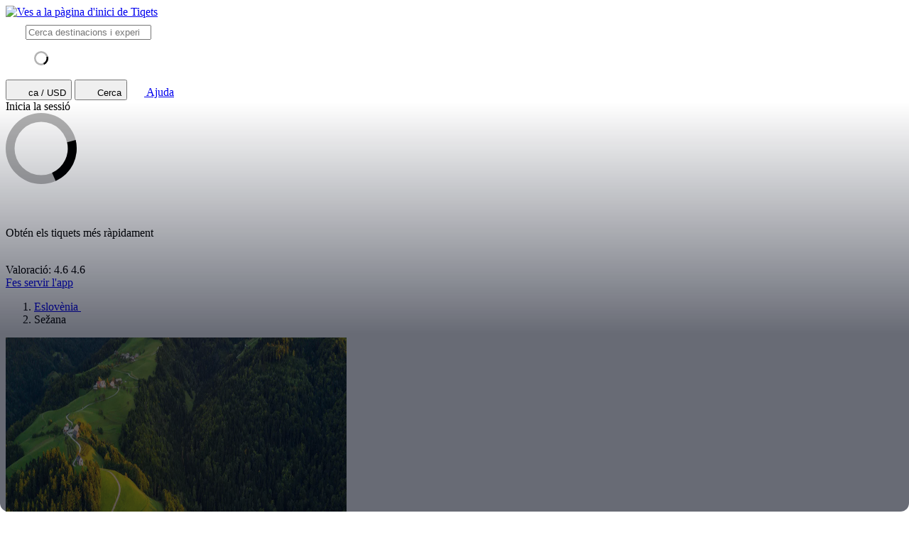

--- FILE ---
content_type: text/html; charset=utf-8
request_url: https://www.tiqets.com/ca/atraccions-sezana-c119195/
body_size: 12521
content:

<!doctype html>
<html class="no-js use-sitebrand-theme scroll-smooth" lang="ca" data-currency="USD" data-pagetype="city" >
<head>
                  <link rel="preconnect" href="https://cdn-cookieyes.com" crossorigin>
    <link rel="preconnect" href="https://directory.cookieyes.com" crossorigin>
    <link rel="preconnect" href="https://log.cookieyes.com" crossorigin>
    <link rel="preload" href="https://cdn-cookieyes.com/client_data/f80f2e14a901322599758bc3/script.js" as="script">

    <!-- Start cookieyes banner -->
    <script id="cookieyes" type="text/javascript" src="https://cdn-cookieyes.com/client_data/f80f2e14a901322599758bc3/script.js"></script>
    <!-- End cookieyes banner -->


                <link rel="preconnect" href="https://aws-tiqets-cdn.imgix.net" crossorigin />
        <link rel="preconnect" href="//cdn.tiqets.com" crossorigin />
    <link rel="preload" href="/abacus/exps.js" as="script" />
        <link rel="preload" href="//cdn.tiqets.com/static/assets/webpack/css_b2c_fonts.12a4105e0c.css" as="style">


        <script type="text/javascript">document.documentElement.classList.replace("no-js", "js");</script>

    <meta charset="utf-8">
    <meta http-equiv="x-ua-compatible" content="ie=edge">
<meta name="viewport" content="width=device-width, initial-scale=1, shrink-to-fit=no">

        <script>
      window.dataLayer = window.dataLayer || [];
      function gtag(){ dataLayer.push(arguments); }

      gtag('consent', 'default', {
        ad_personalization: 'denied',
        ad_storage: 'denied',
        ad_user_data: 'denied',
        analytics_storage: 'denied'
      });
    </script>

    <!-- Google Tag Manager -->
    <script>(function(w,d,s,l,i){w[l]=w[l]||[];w[l].push({'gtm.start':
    new Date().getTime(),event:'gtm.js'});var f=d.getElementsByTagName(s)[0],
    j=d.createElement(s),dl=l!='dataLayer'?'&l='+l:'';j.async=true;j.src=
    '//www.googletagmanager.com/gtm.js?id='+i+dl;f.parentNode.insertBefore(j,f);
    })(window,document,'script','dataLayer','GTM-NJBNDN');</script>
    <!-- End Google Tag Manager -->

<script>dataLayer.push({ pageType: 'city', country: {id: '50201' } });</script>
    <meta name="google-site-verification" content="7hwoxanxtjn5TDUFFySSo65JLV26fBgeLhEil7n4WQ4">
    <meta name="msvalidate.01" content="9AC081D85BF976A15AFCB5BE8BEE7972">

    <link rel="icon" type="image/png" sizes="16x16" href="https://cdn.tiqets.com/static/assets/favicons/favicon-16x16.png">
    <link rel="icon" type="image/png" sizes="32x32" href="https://cdn.tiqets.com/static/assets/favicons/favicon-32x32.png">
    <link rel="icon" type="image/png" sizes="96x96" href="https://cdn.tiqets.com/static/assets/favicons/favicon-96x96.png">
    <link rel="apple-touch-icon" href="https://cdn.tiqets.com/static/assets/favicons/apple-touch-icon.png" />
    <link rel="apple-touch-icon" sizes="57x57" href="https://cdn.tiqets.com/static/assets/favicons/apple-touch-icon-57x57.png" />
    <link rel="apple-touch-icon" sizes="72x72" href="https://cdn.tiqets.com/static/assets/favicons/apple-touch-icon-72x72.png" />
    <link rel="apple-touch-icon" sizes="76x76" href="https://cdn.tiqets.com/static/assets/favicons/apple-touch-icon-76x76.png" />
    <link rel="apple-touch-icon" sizes="114x114" href="https://cdn.tiqets.com/static/assets/favicons/apple-touch-icon-114x114.png" />
    <link rel="apple-touch-icon" sizes="120x120" href="https://cdn.tiqets.com/static/assets/favicons/apple-touch-icon-120x120.png" />
    <link rel="apple-touch-icon" sizes="144x144" href="https://cdn.tiqets.com/static/assets/favicons/apple-touch-icon-144x144.png" />
    <link rel="apple-touch-icon" sizes="152x152" href="https://cdn.tiqets.com/static/assets/favicons/apple-touch-icon-152x152.png" />
    <link rel="apple-touch-icon" sizes="180x180" href="https://cdn.tiqets.com/static/assets/favicons/apple-touch-icon-180x180.png" />

    <meta name="theme-color" content="#47c4c6">
    <meta name="msapplication-navbutton-color" content="#47c4c6">
    <meta name="apple-mobile-web-app-status-bar-style" content="#47c4c6">

    <title>Les millors activitats a Sežana | Experiències, atraccions i molt més</title>
    <meta name="robots" content="max-image-preview:large">
    <meta name="description" content="Descobreix els punts d&#39;interès local i els racons més únics: reserva els teus tiquets en línia per gaudir de les millors activitats a Sežana amb Tiqets.">

        <script type="text/javascript" src="//cdn.tiqets.com/static/assets/webpack/js_discovery_runtime.2e7fc5814b.js" crossorigin="anonymous" data-cookieconsent="ignore" defer></script>

        <script type="text/javascript" src="//cdn.tiqets.com/static/assets/webpack/js_discovery_vendor_chunks.0aa60ad8a4.js" crossorigin="anonymous" data-cookieconsent="ignore" defer></script>


      <script type="text/javascript" src="//cdn.tiqets.com/static/assets/webpack/js_discovery_city.c2db054e66.js" crossorigin="anonymous" data-cookieconsent="ignore" defer></script>

              <link rel="stylesheet" href="//cdn.tiqets.com/static/assets/webpack/css_b2c_fonts.12a4105e0c.css" media="print" onload="this.media='all'">



            <link rel="stylesheet" href="//cdn.tiqets.com/static/assets/webpack/css_b2c_commons.7c8660c0a3.css" />

        <style>@view-transition { navigation: auto }</style>

          <link rel="stylesheet" href="//cdn.tiqets.com/static/assets/webpack/css_discovery_city.d4ebd48b58.css" />

    
          <link rel="canonical" href="https://www.tiqets.com/ca/atraccions-sezana-c119195/" />
    <link rel="alternate" href="https://www.tiqets.com/en/sezana-attractions-c119195/" hreflang="en" title="English">
<link rel="alternate" href="https://www.tiqets.com/de/sezana-sehenswuerdigkeiten-c119195/" hreflang="de" title="Deutsch">
<link rel="alternate" href="https://www.tiqets.com/es/atracciones-sezana-c119195/" hreflang="es" title="Español">
<link rel="alternate" href="https://www.tiqets.com/fr/activites-attractions-sezana-c119195/" hreflang="fr" title="Français">
<link rel="alternate" href="https://www.tiqets.com/it/attrazioni-sesana-c119195/" hreflang="it" title="Italiano">
<link rel="alternate" href="https://www.tiqets.com/nl/sezana-bezienswaardigheden-attracties-c119195/" hreflang="nl" title="Nederlands">
<link rel="alternate" href="https://www.tiqets.com/pt/atracoes-sezana-c119195/" hreflang="pt" title="Português">
<link rel="alternate" href="https://www.tiqets.com/zh/sezana-attractions-c119195/" hreflang="zh" title="中文">
<link rel="alternate" href="https://www.tiqets.com/ja/sezana-attractions-c119195/" hreflang="ja" title="日本語">
<link rel="alternate" href="https://www.tiqets.com/ru/sezana-attractions-c119195/" hreflang="ru" title="Русский">
<link rel="alternate" href="https://www.tiqets.com/pl/sezana-atrakcje-c119195/" hreflang="pl" title="Polski">
<link rel="alternate" href="https://www.tiqets.com/el/sezana-attractions-c119195/" hreflang="el" title="Ελληνικά">
<link rel="alternate" href="https://www.tiqets.com/ko/sezana-attractions-c119195/" hreflang="ko" title="한국어">
<link rel="alternate" href="https://www.tiqets.com/ca/atraccions-sezana-c119195/" hreflang="ca" title="Català">
<link rel="alternate" href="https://www.tiqets.com/da/aktiviteter-i-sezana-c119195/" hreflang="da" title="Dansk">
<link rel="alternate" href="https://www.tiqets.com/cs/co-podniknout-ve-meste-sezana-c119195/" hreflang="cs" title="Čeština">
<link rel="alternate" href="https://www.tiqets.com/sv/saker-att-gora-i-sezana-c119195/" hreflang="sv" title="Svenska">

    <link class="link-selectable-language" href="https://www.tiqets.com/en/sezana-attractions-c119195/" hreflang="en" title="English">
<link class="link-selectable-language" href="https://www.tiqets.com/ca/atraccions-sezana-c119195/" hreflang="ca" title="Català">
<link class="link-selectable-language" href="https://www.tiqets.com/cs/co-podniknout-ve-meste-sezana-c119195/" hreflang="cs" title="Čeština">
<link class="link-selectable-language" href="https://www.tiqets.com/da/aktiviteter-i-sezana-c119195/" hreflang="da" title="Dansk">
<link class="link-selectable-language" href="https://www.tiqets.com/de/sezana-sehenswuerdigkeiten-c119195/" hreflang="de" title="Deutsch">
<link class="link-selectable-language" href="https://www.tiqets.com/el/sezana-attractions-c119195/" hreflang="el" title="Ελληνικά">
<link class="link-selectable-language" href="https://www.tiqets.com/es/atracciones-sezana-c119195/" hreflang="es" title="Español">
<link class="link-selectable-language" href="https://www.tiqets.com/fr/activites-attractions-sezana-c119195/" hreflang="fr" title="Français">
<link class="link-selectable-language" href="https://www.tiqets.com/ko/sezana-attractions-c119195/" hreflang="ko" title="한국어">
<link class="link-selectable-language" href="https://www.tiqets.com/it/attrazioni-sesana-c119195/" hreflang="it" title="Italiano">
<link class="link-selectable-language" href="https://www.tiqets.com/nl/sezana-bezienswaardigheden-attracties-c119195/" hreflang="nl" title="Nederlands">
<link class="link-selectable-language" href="https://www.tiqets.com/ja/sezana-attractions-c119195/" hreflang="ja" title="日本語">
<link class="link-selectable-language" href="https://www.tiqets.com/pt/atracoes-sezana-c119195/" hreflang="pt" title="Português">
<link class="link-selectable-language" href="https://www.tiqets.com/pl/sezana-atrakcje-c119195/" hreflang="pl" title="Polski">
<link class="link-selectable-language" href="https://www.tiqets.com/ru/sezana-attractions-c119195/" hreflang="ru" title="Русский">
<link class="link-selectable-language" href="https://www.tiqets.com/sv/saker-att-gora-i-sezana-c119195/" hreflang="sv" title="Svenska">
<link class="link-selectable-language" href="https://www.tiqets.com/zh/sezana-attractions-c119195/" hreflang="zh" title="中文">

    <link rel="search" type="application/opensearchdescription+xml" title="Tiqets" href="/opensearch.xml">
      <meta itemprop="name" content="Les millors activitats a Sežana | Experiències, atraccions i molt més">
    <meta itemprop="description" content="Descobreix els punts d&#39;interès local i els racons més únics: reserva els teus tiquets en línia per gaudir de les millors activitats a Sežana amb Tiqets.">

    <meta property="og:url" content="https://www.tiqets.com/ca/atraccions-sezana-c119195/">
    <meta property="og:type" content="website">
    <meta property="og:title" content="Les millors activitats a Sežana | Experiències, atraccions i molt més">
    <meta property="og:description" content="Descobreix els punts d&#39;interès local i els racons més únics: reserva els teus tiquets en línia per gaudir de les millors activitats a Sežana amb Tiqets.">

    <meta name="twitter:title" content="Les millors activitats a Sežana | Experiències, atraccions i molt més">
    <meta name="twitter:description" content="Descobreix els punts d&#39;interès local i els racons més únics: reserva els teus tiquets en línia per gaudir de les millors activitats a Sežana amb Tiqets.">

   <script type="application/ld+json">{"@context": "https://schema.org", "@graph": [{"@context": "https://schema.org", "@type": "TouristDestination", "event": [], "name": "Se\u017eana", "url": "https://www.tiqets.com/ca/atraccions-sezana-c119195/"}, {"@context": "https://schema.org", "@type": "ItemList", "itemListElement": [{"@context": "https://schema.org", "@type": "ListItem", "item": {"@context": "https://schema.org", "@type": "Product", "aggregateRating": {"@context": "https://schema.org", "@type": "AggregateRating", "ratingValue": "4.4", "reviewCount": 40}, "description": "Visita la llar dels sementals m\u00e9s elegants del m\u00f3n!", "image": "https://aws-tiqets-cdn.imgix.net/images/content/45096f982a6e4055a9abec9a69b4ba5d.jpg?auto=format%2Ccompress\u0026fit=crop\u0026q=70", "name": "Lipica Lipizzan Stud Farm", "offers": {"@context": "https://schema.org", "@type": "Offer", "availability": "https://schema.org/InStock", "price": "18.97", "priceCurrency": "USD"}, "url": "https://www.tiqets.com/ca/atraccions-sezana-c119195/tiquets-per-a-lipica-lipizzan-stud-farm-p976439/"}, "position": 1}, {"@context": "https://schema.org", "@type": "ListItem", "item": {"@context": "https://schema.org", "@type": "Product", "aggregateRating": {"@context": "https://schema.org", "@type": "AggregateRating", "ratingValue": "5.0", "reviewCount": 3}, "description": "Mira com els cavalls m\u00e9s elegants del m\u00f3n fan el seu propi espectacle", "image": "https://aws-tiqets-cdn.imgix.net/images/content/6a3b9921ae724ec8aef84c038204fc90.jpg?auto=format%2Ccompress\u0026fit=crop\u0026q=70", "name": "Espectacle Lipica Stud Farm \u0026 A Tale of Lipica", "offers": {"@context": "https://schema.org", "@type": "Offer", "availability": "https://schema.org/InStock", "price": "27.28", "priceCurrency": "USD"}, "url": "https://www.tiqets.com/ca/atraccions-sezana-c119195/tiquets-per-a-lipica-stud-farm-a-tale-of-lipica-show-p976440/"}, "position": 2}], "itemListOrder": "https://schema.org/ItemListOrderAscending", "name": "Totes les experi\u00e8ncies a Se\u017eana", "numberOfItems": 2}]}</script>
      <script type="application/ld+json">
    {
        "@context": "https://schema.org",
        "@type": "Organization",
        "url": "https://www.tiqets.com",
        "logo": "https://cdn.tiqets.com/static/assets/img/logo/logo-800px.png",
        "name": "Tiqets"
    }
    </script>

    <script>
      window.BUILD_VERSION =  "v260126-1304.1";
      window.BOOTSTRAP_DATA = {"settings": {"sales_channel": null, "signed_preview": null}, "sitebrand": {"background_color": null, "distributor_id": 1, "has_sitebrand_branding": false, "id": 9, "logo_url": null, "name": "Tiqets", "shortname": "Tiqets", "show_coupon_field": false, "text_color_scheme": "light", "url": null}};
        window.PAGE_METADATA = {"entity_id": 119195, "entity_type": "city", "lists": {"content_sections": {"items": []}, "nearby_experiences": {"items": []}, "poi_destinations": {"items": []}, "top_venues": {"items": []}}}
    </script>
        <script>
      window.config_keys = {
        'CURRENCY_CODE': "USD",
        'FACEBOOK_APP_ID': 1870022069881950,
        'GOOGLE_CLIENT_ID': "429862003878-vgl9nef0mb5u0oncdomke5q4qnkpadie.apps.googleusercontent.com"
      };
  </script>
    <script>
      window.FEATURE_FLAGS = {
          TIME_FORMATTING: false
      };
    </script>
    <script>
      window.TRANSLATIONS = {};
      window.TRANSLATIONS['SIGNING_AGREE_TERM_CONDITION'] = "Si continues, acceptes els nostres \u003ca href=\"/ca/termes-i-condicions/\" target=\"_blank\"\u003eTermes i condicions\u003c/a\u003e i la nostra \u003ca href=\"/ca/politica-de-privadesa/\" target=\"_blank\"\u003ePol\u00edtica de privadesa\u003c/a\u003e.";
    </script>
    

    

    
      <!-- user_account_badge_app -->
      <script>
            window.TRANSLATIONS["Sign in with email"] = "Inicia la sessi\u00f3 amb el correu electr\u00f2nic";
            window.TRANSLATIONS["Sign in to Tiqets"] = "Inicia la sessi\u00f3 a Tiqets";
            window.TRANSLATIONS["Tiqets doesn't make you remember a password. Enter your email address and we'll send you a verification link. If you have already purchased tickets, please use the same email address."] = "Amb Tiqets no cal que recordis una contrasenya. Introdueix l\u0027adre\u00e7a de correu electr\u00f2nic i t\u0027enviarem un enlla\u00e7 de verificaci\u00f3. Si ja has comprat tiquets anteriorment, fes servir la mateixa adre\u00e7a de correu electr\u00f2nic.";
            window.TRANSLATIONS["Check your email"] = "Consulta el correu electr\u00f2nic";
            window.TRANSLATIONS["We've sent a verification link to <strong>{email_address}</strong>"] = "Hem enviat un enlla\u00e7 de verificaci\u00f3 a \u003cstrong\u003e{email_address}\u003c/strong\u003e";
            window.TRANSLATIONS["Please check your email and click the verification link to sign in."] = "Comprova el correu electr\u00f2nic i fes clic a l\u0027enlla\u00e7 verificaci\u00f3 per iniciar la sessi\u00f3.";
            window.TRANSLATIONS["Try a different email"] = "Prova un altre correu electr\u00f2nic";
            window.TRANSLATIONS["See your tickets on all devices"] = "Consulta els tiquets des de qualsevol dispositiu";
            window.TRANSLATIONS["Save your details to book faster"] = "Desa els teus detalls per reservar m\u00e9s r\u00e0pidament";
            window.TRANSLATIONS["Save items to your wish list"] = "Desa els articles a la llista de desitjos";
            window.TRANSLATIONS["You can always proceed without signing in."] = "Sempre pots continuar sense iniciar la sessi\u00f3.";
            window.TRANSLATIONS["If you're signing in for the first time, we'll create a Tiqets account for you."] = "Si inicies la sessi\u00f3 per primer cop, et crearem un compte de Tiqets.";
            window.TRANSLATIONS["Close"] = "Tanca";
            window.TRANSLATIONS["Email address"] = "Adre\u00e7a de correu electr\u00f2nic";
            window.TRANSLATIONS["Send verification link"] = "Envia l\u0027enlla\u00e7 de verificaci\u00f3";
            window.TRANSLATIONS["Sign in"] = "Inicia la sessi\u00f3";
      </script>

    
      <!-- login_modal -->
      <script>
            window.TRANSLATIONS["Sign in with email"] = "Inicia la sessi\u00f3 amb el correu electr\u00f2nic";
            window.TRANSLATIONS["Sign in to Tiqets"] = "Inicia la sessi\u00f3 a Tiqets";
            window.TRANSLATIONS["Tiqets doesn't make you remember a password. Enter your email address and we'll send you a verification link. If you have already purchased tickets, please use the same email address."] = "Amb Tiqets no cal que recordis una contrasenya. Introdueix l\u0027adre\u00e7a de correu electr\u00f2nic i t\u0027enviarem un enlla\u00e7 de verificaci\u00f3. Si ja has comprat tiquets anteriorment, fes servir la mateixa adre\u00e7a de correu electr\u00f2nic.";
            window.TRANSLATIONS["Check your email"] = "Consulta el correu electr\u00f2nic";
            window.TRANSLATIONS["We've sent a verification link to <strong>{email_address}</strong>"] = "Hem enviat un enlla\u00e7 de verificaci\u00f3 a \u003cstrong\u003e{email_address}\u003c/strong\u003e";
            window.TRANSLATIONS["Please check your email and click the verification link to sign in."] = "Comprova el correu electr\u00f2nic i fes clic a l\u0027enlla\u00e7 verificaci\u00f3 per iniciar la sessi\u00f3.";
            window.TRANSLATIONS["Try a different email"] = "Prova un altre correu electr\u00f2nic";
            window.TRANSLATIONS["See your tickets on all devices"] = "Consulta els tiquets des de qualsevol dispositiu";
            window.TRANSLATIONS["Save your details to book faster"] = "Desa els teus detalls per reservar m\u00e9s r\u00e0pidament";
            window.TRANSLATIONS["Save items to your wish list"] = "Desa els articles a la llista de desitjos";
            window.TRANSLATIONS["You can always proceed without signing in."] = "Sempre pots continuar sense iniciar la sessi\u00f3.";
            window.TRANSLATIONS["If you're signing in for the first time, we'll create a Tiqets account for you."] = "Si inicies la sessi\u00f3 per primer cop, et crearem un compte de Tiqets.";
            window.TRANSLATIONS["Close"] = "Tanca";
            window.TRANSLATIONS["Email address"] = "Adre\u00e7a de correu electr\u00f2nic";
            window.TRANSLATIONS["Send verification link"] = "Envia l\u0027enlla\u00e7 de verificaci\u00f3";
      </script>

  
      <!-- js_discovery_city -->
      <script>
            window.TRANSLATIONS["Sign in"] = "Inicia la sessi\u00f3";
      </script>

  
      <!-- destination_experiences_app -->
      <script>
            window.TRANSLATIONS["Close"] = "Tanca";
            window.TRANSLATIONS["Clear filters"] = "Esborra els filtres";
            window.TRANSLATIONS["Sort by"] = "Ordena per";
            window.TRANSLATIONS["Clear all filters to see more options"] = "Esborra tots els filtres per veure m\u00e9s opcions";
            window.TRANSLATIONS["Most relevant first"] = "Els m\u00e9s rellevants primer";
            window.TRANSLATIONS["Price: low to high"] = "Preu: de baix a alt";
            window.TRANSLATIONS["Price: high to low"] = "Preu: d\u0027alt a baix";
            window.TRANSLATIONS["Rating"] = "Valoraci\u00f3";
            window.TRANSLATIONS["Interest"] = "Inter\u00e8s";
            window.TRANSLATIONS["Traveler type"] = "Tipus de viatger";
            window.TRANSLATIONS["No matching options"] = "No hi ha cap opci\u00f3 que coincideixi";
            window.TRANSLATIONS["Clear"] = "Esborra";
            window.TRANSLATIONS["Continue"] = "Continua";
      </script>

</head>
<body class="page-body flex flex-col no-outline overflow-x-hidden " >
  <!-- Google Tag Manager (noscript) -->
    <noscript><iframe src="//www.googletagmanager.com/ns.html?id=GTM-NJBNDN"
    height="0" width="0" style="display:none;visibility:hidden"></iframe></noscript>
    <!-- End Google Tag Manager (noscript) -->


    <div id="tq-coupon-banner"></div>


  <div class="grit-fence " >
      



          <div
    data-react-app="LanguageSuggesterApp"
     data-react-props="{&#34;className&#34;: &#34;grit-fence pl-0&#34;, &#34;trackCategory&#34;: &#34;Topbar Language Suggestion&#34;}"
    
    
    data-react-self-close=true
    
    
    
    
     class="grit-breakout bg-primary-800"
  ></div>


    <header
      class="topbar bg-primary-bg text-primary-text relative shadow-[0_3px_4px_-2px] shadow-ink-800/[.16] grit-breakout"
    >
              <div
    data-react-app="SearchFullscreenApp"
     data-react-props="{&#34;hintNearby&#34;: true, &#34;searchUrl&#34;: &#34;/ca/search&#34;}"
    data-react-conditional=true
    data-react-conditional-indicator=true
    data-react-self-close=true
    
    
    
    
    
  ></div>


  <div class="grit-fence px-0! topbar__inner flex items-center" >
                                    <div class="topbar__logo-wrapper">
            <a href="/ca/">
            <img class="topbar__logo mt-1" width="108" height="24" src="https://cdn.tiqets.com/static/assets/logos/tiqets-logo-primary-600.svg" alt="Ves a la pàgina d'inici de Tiqets" />
            </a>
    </div>

                    
  <tq-search-autocomplete class="block relative hidden md:block flex-1 xl:flex-none xl:w-[22.5rem] relative" id="search-big">
    <search>
    <form
      class="flex items-center p-3 px-4 bg-white rounded-full border border-grey-500 [&:has(:focus-visible)]:ring-outline"
      action="/ca/search"
      method="GET"
    >
        <tq-icon class="contents" url="//cdn.tiqets.com/static/assets/webpack/i-search-outline.svg" name="search-outline">
    <svg
      class="fill-current stroke-current stroke-0 duration-150 ease-in-out shrink-0"
      width="24"
      height="24"
      focusable="false"
      style="
        color: hsl(var(--color-ink-500));
        "
      aria-hidden=true
    >
      <use href="#search-outline"></use>
    </svg>
  </tq-icon>


      <input
        class="grow w-full m-0 p-0 ml-3 text-ink-500 border-0! shadow-none! outline-hidden appearance-none placeholder-ink-100"
        data-testid="search-input"
        placeholder="Cerca destinacions i experiències"
        type="search"
        name="q"         value=""
        hx-get="/web_api/htmx-apps/autocomplete?language=ca&amp;currency=USD"
        hx-trigger="input changed delay:500ms"
        hx-target="#search-big ul"
        autocomplete="off"
      >
    </form>

    <ul class="list-none bg-white rounded-xl shadow-md overflow-hidden
               absolute left-0 right-0 top-full z-10
               pl-0 my-0 mt-2
               border-l border-r border-t border-grey-500
               hidden"
        role="list-box"
        data-testid="search-suggestions"
    >
      <div class="py-2 pl-4">
            <svg
      class="None animate-spin"
      width="20"
      height="20"
      fill="currentColor"
      xmlns="http://www.w3.org/2000/svg"
      viewBox="0 0 32 32"
      style="color: hsl(var(--color-ink-500));"
    >
      <path
        opacity=".3"
        fillRule="evenodd"
        clipRule="evenodd"
        d="M16 32a16 16 0 1 1 0-32 16 16 0 0 1 0 32zm0-4a12 12 0 1 0 0-24 12 12 0 0 0 0 24z"
      />
      <path
        fillRule="evenodd"
        clipRule="evenodd"
        d="M31.54 12.16a16.04 16.04 0 0 1-9 18.45l-1.65-3.65a12 12 0 0 0 6.79-13.73l3.86-1.07z"
      />
    </svg>
      </div>
    </ul>
    </search>
  </tq-search-autocomplete>

            <div class="topbar__menu-wrapper justify-end flex flex-1 items-center ml-3 mr-2">

                      <button
                          hx-get="/web_api/htmx-apps/user-settings?language=ca&amp;currency=USD&amp;path=%2Fca%2Fatraccions-sezana-c119195%2F%3F&amp;htmx=true"
                          hx-target="#htmx-modal .container"
                          hx-indicator="#htmx-modal"
                          hx-swap="innerHTML"
                          data-track="click"
                          data-track-category="Settings"
                          data-track-action="Click Currency Language In Header"
                          aria-label="Selecciona l'idioma i la moneda (actualment: ca/USD)"
                          class="flex items-center uppercase font-medium p-2 topbar-menu-item"
                          data-testid="open-user-settings"
                      >
                          <tq-icon class="contents" url="//cdn.tiqets.com/static/assets/webpack/i-globe.svg" name="globe">
    <svg
      class="fill-current stroke-current stroke-0 duration-150 ease-in-out block mr-1"
      width="20"
      height="20"
      focusable="false"
      style="
        
        "
      aria-hidden=true
    >
      <use href="#globe"></use>
    </svg>
  </tq-icon>

                        <span class="topbar-menu-item__text">ca / USD</span>
                      </button>
                    <button
                        class="topbar-menu-item topbar-menu-item--search p-2 hidden md:hidden!"
                        data-react-trigger="SearchFullscreenApp"
                        data-react-trigger-event="click"
                        title="Cerca">
                          <tq-icon class="contents" url="//cdn.tiqets.com/static/assets/webpack/i-search-outline.svg" name="search-outline">
    <svg
      class="fill-current stroke-current stroke-0 duration-150 ease-in-out"
      width="20"
      height="20"
      focusable="false"
      style="
        
        "
      aria-hidden=true
    >
      <use href="#search-outline"></use>
    </svg>
  </tq-icon>

                        <span class="sr-only">Cerca</span>
                    </button>
                    <a
                        class="p-2 flex items-center no-underline"
                        href="https://support.tiqets.com"
                        target="_blank"
                        data-track="click"
                        data-track-category="Help"
                        data-track-action="Click Help In Header"
                        aria-label="Ajuda"
                    >
                          <tq-icon class="contents" url="//cdn.tiqets.com/static/assets/webpack/i-questionmark-outline.svg" name="questionmark-outline">
    <svg
      class="fill-current stroke-current stroke-0 duration-150 ease-in-out block"
      width="20"
      height="20"
      focusable="false"
      style="
        
        "
      aria-hidden=true
    >
      <use href="#questionmark-outline"></use>
    </svg>
  </tq-icon>

                        <span class="topbar-menu-item__text ml-1 font-medium">Ajuda</span>
                    </a>

  <div
    data-react-app="UserLoginApp"
     data-react-props="{}"
    
    
    
    
    
    
    
     class="topbar-menu-item"
  >                                                    <div role="status" class="max-w-sm animate-pulse flex gap-1 items-center p-2">
                        <div class="h-5 bg-grey-200 rounded-full w-5"></div>
                        <div class="bg-grey-200 rounded-full hidden md:inline-block">
                          <span class="opacity-0 text-sm font-medium">Inicia la sessió</span>
                        </div>
                      </div>

</div>
            </div>


  </div>


          <div id="htmx-modal" class="contents">
            <div class="fixed bg-ink-800/75 top-0 w-screen h-screen z-20 hidden htmx-request-child:flex">
                  <svg
      class="block m-auto animate-spin"
      width="100"
      height="100"
      fill="currentColor"
      xmlns="http://www.w3.org/2000/svg"
      viewBox="0 0 32 32"
      style="color: hsl(var(--color-white));"
    >
      <path
        opacity=".3"
        fillRule="evenodd"
        clipRule="evenodd"
        d="M16 32a16 16 0 1 1 0-32 16 16 0 0 1 0 32zm0-4a12 12 0 1 0 0-24 12 12 0 0 0 0 24z"
      />
      <path
        fillRule="evenodd"
        clipRule="evenodd"
        d="M31.54 12.16a16.04 16.04 0 0 1-9 18.45l-1.65-3.65a12 12 0 0 0 6.79-13.73l3.86-1.07z"
      />
    </svg>
            </div>
            <div class="container"></div>
          </div>

        
    </header>
      <div
    data-react-app="NotificationListApp"
     data-react-props="{&#34;position&#34;: &#34;top&#34;}"
    
    
    
    
    
    
    
    
  ></div>




            

      <div
      class="lg:hidden bg-grey-200 px-4 py-4 flex items-center grit-breakout"
      data-track="visibility"
      data-track-category="City Page Nav App CTA"
      data-track-action="Displayed"
  >
      <div
    style="width: 40px; height: 40px"
    class="tq-visual relative mx-auto mr-2 max-2xs:hidden"
  >
    <img
      class="absolute w-full h-full top-0 left-0"
      src="//cdn.tiqets.com/static/assets/webpack/mobile-arrow.svg"
      alt=""
      loading="lazy"
      
    />
  </div>

    <div class="flex-1 mr-2">
      <p class="text-base font-medium my-0">Obtén els tiquets més ràpidament</p>
      <div class="flex items-center">
        
    <div class="Rating flex items-center " data-rating-score="4.6">
            <tq-icon class="contents" url="//cdn.tiqets.com/static/assets/webpack/i-star-fill.svg" name="star-fill">
    <svg
      class="fill-current stroke-current stroke-0 duration-150 ease-in-out mr-0.5"
      width="12"
      height="12"
      focusable="false"
      style="
        color: hsl(var(--color-yellow-500));
        "
      aria-hidden=true
    >
      <use href="#star-fill"></use>
    </svg>
  </tq-icon>

            <tq-icon class="contents" url="//cdn.tiqets.com/static/assets/webpack/i-star-fill.svg" name="star-fill">
    <svg
      class="fill-current stroke-current stroke-0 duration-150 ease-in-out mr-0.5"
      width="12"
      height="12"
      focusable="false"
      style="
        color: hsl(var(--color-yellow-500));
        "
      aria-hidden=true
    >
      <use href="#star-fill"></use>
    </svg>
  </tq-icon>

            <tq-icon class="contents" url="//cdn.tiqets.com/static/assets/webpack/i-star-fill.svg" name="star-fill">
    <svg
      class="fill-current stroke-current stroke-0 duration-150 ease-in-out mr-0.5"
      width="12"
      height="12"
      focusable="false"
      style="
        color: hsl(var(--color-yellow-500));
        "
      aria-hidden=true
    >
      <use href="#star-fill"></use>
    </svg>
  </tq-icon>

            <tq-icon class="contents" url="//cdn.tiqets.com/static/assets/webpack/i-star-fill.svg" name="star-fill">
    <svg
      class="fill-current stroke-current stroke-0 duration-150 ease-in-out mr-0.5"
      width="12"
      height="12"
      focusable="false"
      style="
        color: hsl(var(--color-yellow-500));
        "
      aria-hidden=true
    >
      <use href="#star-fill"></use>
    </svg>
  </tq-icon>

            <tq-icon class="contents" url="//cdn.tiqets.com/static/assets/webpack/i-star-half-fill.svg" name="star-half-fill">
    <svg
      class="fill-current stroke-current stroke-0 duration-150 ease-in-out mr-0.5"
      width="12"
      height="12"
      focusable="false"
      style="
        color: hsl(var(--color-yellow-500));
        "
      aria-hidden=true
    >
      <use href="#star-half-fill"></use>
    </svg>
  </tq-icon>

    </div>

        <span class="max-2xs:hidden text-xs">Valoració: 4.6</span>
        <span class="2xs:hidden text-xs">4.6</span>
      </div>
    </div>
    <div>
          
    <a
    class="bg-primary-button-bg hover:bg-primary-button-hover-bg active:bg-primary-button-active-bg text-primary-button-text border-transparent active:translate-y-px rounded-lg border text-center focus:ring-outline relative font-medium inline-flex justify-center items-center no-underline duration-100 transition ease-in-out text-base py-2 px-3 no-underline"
href="/ca/dynamic-links?deep_link_url=tiqetsapp:/city/119195&amp;utm_campaign=Header+App+Banner&amp;utm_source=City+page&amp;utm_content=Use+App&amp;utm_medium=web"     data-track="clicked" data-track-category="City Page Nav App CTA" data-track-action="Clicked"
    >
        Fes servir l'app
    </a>

    </div>
  </div>


  <nav class="my-4">  <div class="relative">
    <ol
      class="flex list-none overflow-x-auto whitespace-nowrap scrollbar-hide text-xs text-ink-500 p-2 -m-2"
      itemscope
      itemtype="https://schema.org/BreadcrumbList"
    >

        <li class="items-center"
        itemprop="itemListElement"
        itemscope
        itemtype="https://schema.org/ListItem"
    >
            <a
                class="inline-block no-underline hover:underline"
                href="/ca/atraccions-slovenia-z50201/"
                itemprop="item"
                  data-track="click"
                  data-track-category="Navigation"
                  data-track-action="Click Breadcrumb"
                  data-track-metadata="{&#39;entity_type&#39;: &#39;country&#39;, &#39;entity_id&#39;: 50201}"
            >
                <span itemprop="name">Eslovènia</span>
            </a>

            <tq-icon class="contents" url="//cdn.tiqets.com/static/assets/webpack/i-chevron-outline.svg" name="chevron-outline">
    <svg
      class="fill-current stroke-current stroke-0 duration-150 ease-in-out mx-1"
      width="8"
      height="8"
      focusable="false"
      style="
        
        "
      aria-hidden=true
    >
      <use href="#chevron-outline"></use>
    </svg>
  </tq-icon>


            <meta itemprop="position" content="1" />
    </li>

        <li class="items-center"
        itemprop="itemListElement"
        itemscope
        itemtype="https://schema.org/ListItem"
    >
            <span class="text-ink-300 pr-8">
                <span itemprop="name">Sežana</span>
            </span>


            <meta itemprop="position" content="2" />
    </li>
    </ol>

    <span class="absolute right-0 top-0 h-full w-8 bg-linear-to-l from-white to-transparent" aria-hidden="true"></span>
  </div>
</nav>
  <main>
    
  <style>
    .HeroSection {
      --hs-spacing: 16px;
      --hs-height: 289px;
      --hs-heading-size: 32px;
      min-height: var(--hs-height);
    }
    .HeroSection::before {
      content: "";
      background: linear-gradient(0deg, rgba(4, 9, 26, 0.60) 35.01%, rgba(4, 9, 26, 0.00) 80.15%);
      position: absolute;
      width: 100%;
      height: 100%;
      top: 0;
      left: 0;
      pointer-events: none;
      z-index: 2;
    }
    .HeroSection__heading {
      font-size: var(--hs-heading-size);
    }

    @media (min-width: 720px) {
      .HeroSection {
        --hs-spacing: 32px;
        --hs-heading-size: 48px;
      }
      .HeroSection::before {
        border-radius: 0.75rem;
      }
    }

  </style>


  <section
    class="HeroSection text-white relative md:rounded-xl mb-4 md:mb-8 max-md:-mx-4"
    data-testid="hero-section"
  >
      <div class="absolute inset-0 z-0">

        <picture
    class=""
  >
      <source
        media="(min-width: 720px)"
        width="1200"
        height="360"
        srcset="
            https://aws-tiqets-cdn.imgix.net/images/content/d0e77a0ff6ee4f31bb48fded40f834a3.jpg?auto=format%2Ccompress&dpr=1&fit=crop&h=360&q=40&w=1200 1x,
            https://aws-tiqets-cdn.imgix.net/images/content/d0e77a0ff6ee4f31bb48fded40f834a3.jpg?auto=format%2Ccompress&dpr=2&fit=crop&h=360&q=30&w=1200 2x,
        "
      >
    <img
      class="w-full h-full object-cover md:rounded-xl bg-grey-200"
        srcset="https://aws-tiqets-cdn.imgix.net/images/content/d0e77a0ff6ee4f31bb48fded40f834a3.jpg?auto=format%2Ccompress&dpr=2&fit=crop&h=288&q=30&w=480 2x"
      src="https://aws-tiqets-cdn.imgix.net/images/content/d0e77a0ff6ee4f31bb48fded40f834a3.jpg?auto=format%2Ccompress&fit=crop&h=288&q=40&w=480"
      alt=""
      width="480"
      height="288"
      
        fetchpriority="high"
    >
  </picture>


      </div>

    <div class="w-full box-border p-(--hs-spacing) flex flex-col absolute bottom-0 z-10 ">
        <h1 class="HeroSection__heading mt-auto mb-0">Activitats a Sežana</h1>
    </div>
  </section>





  <section class=""  >

      <div class="mb-10">
                  <h2
    class="text-heading-md mt-0  mb-3"
>
      Totes les experiències a Sežana
  </h2>

              <div
    data-track="visibility"
    data-track-category="Destination Page All Experiences"
    data-track-action="Displayed"
    data-react-trigger="DestinationExperiencesApp"
    data-react-trigger-event="visibility"
    data-testid="experiences-app-anchor"
  ></div>

  <div
    data-react-app="DestinationExperiencesApp"
     data-react-props="{&#34;entityId&#34;: 119195, &#34;pageType&#34;: &#34;city&#34;, &#34;tagId&#34;: null, &#34;cityId&#34;: null, &#34;filters&#34;: {}}"
    data-react-conditional=true
    
    
    
    
    
    
     class="" data-testid="destination-experiences"
  >    <div class="flex space-x-2">
    </div>
    <div class="flex justify-between mt-4 mb-6">
        

  <div style="width: 100px; height: 1lh;" class="bg-skeleton-size bg-skeleton-img animate-skeleton w-full min-w-0 rounded "></div>

        

  <div style="width: 150px; height: 1lh;" class="bg-skeleton-size bg-skeleton-img animate-skeleton w-full min-w-0 rounded "></div>

    </div>
    <div class="grid grid-cols-1 lg:grid-cols-3 gap-gg mb-6">
          <article 
    class="relative isolate overflow-hidden rounded-xl bg-white cursor-pointer card-hover-animation cursor-default!"
     aria-busy="true"
  >
      <div data-layout="responsive" class="flex flex-row h-full lg:flex-col" >
      <section class="shrink-0 w-[96px] h-auto lg:w-full lg:aspect-2/1" >
        <div data-at-layout="horizontal" class="contents lg:hidden">
                

  <div style="height: 100%;" class="bg-skeleton-size bg-skeleton-img animate-skeleton w-full min-w-0 rounded "></div>


    </div>
    <div data-at-layout="vertical" class="contents max-lg:hidden">
                

  <div style="height: 192px;" class="bg-skeleton-size bg-skeleton-img animate-skeleton w-full min-w-0 rounded "></div>


    </div>

  </section>

  <section class="basis-full p-3 lg:p-4 space-y-3">
      <ul
    class="truncate text-xs uppercase font-medium text-ink-300 tracking-wider m-auto p-0"
    
  >
      <li
    class="inline after:content-[&#34;•&#34;] after:mx-2 after:text-ink-300 last:after:hidden"
    
  >            

  <div style="width: 30%; height: 1lh;" class="bg-skeleton-size bg-skeleton-img animate-skeleton w-full min-w-0 rounded "></div>

</li>

  </ul>

  
  <h4 
    class="text-heading-xs line-clamp-2 font-bold my-auto lg:line-clamp-3" 
    
  >
              

  <div style="width: 70%; height: 1lh;" class="bg-skeleton-size bg-skeleton-img animate-skeleton w-full min-w-0 rounded "></div>


  </h4>

  <div class="text-xs lg:text-sm m-auto text-ink-300 line-clamp-2 space-y-1" >
              

  <div style="height: 1lh;" class="bg-skeleton-size bg-skeleton-img animate-skeleton w-full min-w-0 rounded "></div>

          

  <div style="height: 1lh;" class="bg-skeleton-size bg-skeleton-img animate-skeleton w-full min-w-0 rounded "></div>


  </div>

  <footer class="flex items-end justify-between mt-4!" >
              

  <div style="width: 20%; height: 1lh;" class="bg-skeleton-size bg-skeleton-img animate-skeleton w-full min-w-0 rounded "></div>

          

  <div style="width: 20%; height: 1.5lh;" class="bg-skeleton-size bg-skeleton-img animate-skeleton w-full min-w-0 rounded "></div>


  </footer>

  </section>

  </div>

  </article>

          <article 
    class="relative isolate overflow-hidden rounded-xl bg-white cursor-pointer card-hover-animation cursor-default!"
     aria-busy="true"
  >
      <div data-layout="responsive" class="flex flex-row h-full lg:flex-col" >
      <section class="shrink-0 w-[96px] h-auto lg:w-full lg:aspect-2/1" >
        <div data-at-layout="horizontal" class="contents lg:hidden">
                

  <div style="height: 100%;" class="bg-skeleton-size bg-skeleton-img animate-skeleton w-full min-w-0 rounded "></div>


    </div>
    <div data-at-layout="vertical" class="contents max-lg:hidden">
                

  <div style="height: 192px;" class="bg-skeleton-size bg-skeleton-img animate-skeleton w-full min-w-0 rounded "></div>


    </div>

  </section>

  <section class="basis-full p-3 lg:p-4 space-y-3">
      <ul
    class="truncate text-xs uppercase font-medium text-ink-300 tracking-wider m-auto p-0"
    
  >
      <li
    class="inline after:content-[&#34;•&#34;] after:mx-2 after:text-ink-300 last:after:hidden"
    
  >            

  <div style="width: 30%; height: 1lh;" class="bg-skeleton-size bg-skeleton-img animate-skeleton w-full min-w-0 rounded "></div>

</li>

  </ul>

  
  <h4 
    class="text-heading-xs line-clamp-2 font-bold my-auto lg:line-clamp-3" 
    
  >
              

  <div style="width: 70%; height: 1lh;" class="bg-skeleton-size bg-skeleton-img animate-skeleton w-full min-w-0 rounded "></div>


  </h4>

  <div class="text-xs lg:text-sm m-auto text-ink-300 line-clamp-2 space-y-1" >
              

  <div style="height: 1lh;" class="bg-skeleton-size bg-skeleton-img animate-skeleton w-full min-w-0 rounded "></div>

          

  <div style="height: 1lh;" class="bg-skeleton-size bg-skeleton-img animate-skeleton w-full min-w-0 rounded "></div>


  </div>

  <footer class="flex items-end justify-between mt-4!" >
              

  <div style="width: 20%; height: 1lh;" class="bg-skeleton-size bg-skeleton-img animate-skeleton w-full min-w-0 rounded "></div>

          

  <div style="width: 20%; height: 1.5lh;" class="bg-skeleton-size bg-skeleton-img animate-skeleton w-full min-w-0 rounded "></div>


  </footer>

  </section>

  </div>

  </article>

          <article 
    class="relative isolate overflow-hidden rounded-xl bg-white cursor-pointer card-hover-animation cursor-default!"
     aria-busy="true"
  >
      <div data-layout="responsive" class="flex flex-row h-full lg:flex-col" >
      <section class="shrink-0 w-[96px] h-auto lg:w-full lg:aspect-2/1" >
        <div data-at-layout="horizontal" class="contents lg:hidden">
                

  <div style="height: 100%;" class="bg-skeleton-size bg-skeleton-img animate-skeleton w-full min-w-0 rounded "></div>


    </div>
    <div data-at-layout="vertical" class="contents max-lg:hidden">
                

  <div style="height: 192px;" class="bg-skeleton-size bg-skeleton-img animate-skeleton w-full min-w-0 rounded "></div>


    </div>

  </section>

  <section class="basis-full p-3 lg:p-4 space-y-3">
      <ul
    class="truncate text-xs uppercase font-medium text-ink-300 tracking-wider m-auto p-0"
    
  >
      <li
    class="inline after:content-[&#34;•&#34;] after:mx-2 after:text-ink-300 last:after:hidden"
    
  >            

  <div style="width: 30%; height: 1lh;" class="bg-skeleton-size bg-skeleton-img animate-skeleton w-full min-w-0 rounded "></div>

</li>

  </ul>

  
  <h4 
    class="text-heading-xs line-clamp-2 font-bold my-auto lg:line-clamp-3" 
    
  >
              

  <div style="width: 70%; height: 1lh;" class="bg-skeleton-size bg-skeleton-img animate-skeleton w-full min-w-0 rounded "></div>


  </h4>

  <div class="text-xs lg:text-sm m-auto text-ink-300 line-clamp-2 space-y-1" >
              

  <div style="height: 1lh;" class="bg-skeleton-size bg-skeleton-img animate-skeleton w-full min-w-0 rounded "></div>

          

  <div style="height: 1lh;" class="bg-skeleton-size bg-skeleton-img animate-skeleton w-full min-w-0 rounded "></div>


  </div>

  <footer class="flex items-end justify-between mt-4!" >
              

  <div style="width: 20%; height: 1lh;" class="bg-skeleton-size bg-skeleton-img animate-skeleton w-full min-w-0 rounded "></div>

          

  <div style="width: 20%; height: 1.5lh;" class="bg-skeleton-size bg-skeleton-img animate-skeleton w-full min-w-0 rounded "></div>


  </footer>

  </section>

  </div>

  </article>

          <article 
    class="relative isolate overflow-hidden rounded-xl bg-white cursor-pointer card-hover-animation cursor-default!"
     aria-busy="true"
  >
      <div data-layout="responsive" class="flex flex-row h-full lg:flex-col" >
      <section class="shrink-0 w-[96px] h-auto lg:w-full lg:aspect-2/1" >
        <div data-at-layout="horizontal" class="contents lg:hidden">
                

  <div style="height: 100%;" class="bg-skeleton-size bg-skeleton-img animate-skeleton w-full min-w-0 rounded "></div>


    </div>
    <div data-at-layout="vertical" class="contents max-lg:hidden">
                

  <div style="height: 192px;" class="bg-skeleton-size bg-skeleton-img animate-skeleton w-full min-w-0 rounded "></div>


    </div>

  </section>

  <section class="basis-full p-3 lg:p-4 space-y-3">
      <ul
    class="truncate text-xs uppercase font-medium text-ink-300 tracking-wider m-auto p-0"
    
  >
      <li
    class="inline after:content-[&#34;•&#34;] after:mx-2 after:text-ink-300 last:after:hidden"
    
  >            

  <div style="width: 30%; height: 1lh;" class="bg-skeleton-size bg-skeleton-img animate-skeleton w-full min-w-0 rounded "></div>

</li>

  </ul>

  
  <h4 
    class="text-heading-xs line-clamp-2 font-bold my-auto lg:line-clamp-3" 
    
  >
              

  <div style="width: 70%; height: 1lh;" class="bg-skeleton-size bg-skeleton-img animate-skeleton w-full min-w-0 rounded "></div>


  </h4>

  <div class="text-xs lg:text-sm m-auto text-ink-300 line-clamp-2 space-y-1" >
              

  <div style="height: 1lh;" class="bg-skeleton-size bg-skeleton-img animate-skeleton w-full min-w-0 rounded "></div>

          

  <div style="height: 1lh;" class="bg-skeleton-size bg-skeleton-img animate-skeleton w-full min-w-0 rounded "></div>


  </div>

  <footer class="flex items-end justify-between mt-4!" >
              

  <div style="width: 20%; height: 1lh;" class="bg-skeleton-size bg-skeleton-img animate-skeleton w-full min-w-0 rounded "></div>

          

  <div style="width: 20%; height: 1.5lh;" class="bg-skeleton-size bg-skeleton-img animate-skeleton w-full min-w-0 rounded "></div>


  </footer>

  </section>

  </div>

  </article>

          <article 
    class="relative isolate overflow-hidden rounded-xl bg-white cursor-pointer card-hover-animation cursor-default!"
     aria-busy="true"
  >
      <div data-layout="responsive" class="flex flex-row h-full lg:flex-col" >
      <section class="shrink-0 w-[96px] h-auto lg:w-full lg:aspect-2/1" >
        <div data-at-layout="horizontal" class="contents lg:hidden">
                

  <div style="height: 100%;" class="bg-skeleton-size bg-skeleton-img animate-skeleton w-full min-w-0 rounded "></div>


    </div>
    <div data-at-layout="vertical" class="contents max-lg:hidden">
                

  <div style="height: 192px;" class="bg-skeleton-size bg-skeleton-img animate-skeleton w-full min-w-0 rounded "></div>


    </div>

  </section>

  <section class="basis-full p-3 lg:p-4 space-y-3">
      <ul
    class="truncate text-xs uppercase font-medium text-ink-300 tracking-wider m-auto p-0"
    
  >
      <li
    class="inline after:content-[&#34;•&#34;] after:mx-2 after:text-ink-300 last:after:hidden"
    
  >            

  <div style="width: 30%; height: 1lh;" class="bg-skeleton-size bg-skeleton-img animate-skeleton w-full min-w-0 rounded "></div>

</li>

  </ul>

  
  <h4 
    class="text-heading-xs line-clamp-2 font-bold my-auto lg:line-clamp-3" 
    
  >
              

  <div style="width: 70%; height: 1lh;" class="bg-skeleton-size bg-skeleton-img animate-skeleton w-full min-w-0 rounded "></div>


  </h4>

  <div class="text-xs lg:text-sm m-auto text-ink-300 line-clamp-2 space-y-1" >
              

  <div style="height: 1lh;" class="bg-skeleton-size bg-skeleton-img animate-skeleton w-full min-w-0 rounded "></div>

          

  <div style="height: 1lh;" class="bg-skeleton-size bg-skeleton-img animate-skeleton w-full min-w-0 rounded "></div>


  </div>

  <footer class="flex items-end justify-between mt-4!" >
              

  <div style="width: 20%; height: 1lh;" class="bg-skeleton-size bg-skeleton-img animate-skeleton w-full min-w-0 rounded "></div>

          

  <div style="width: 20%; height: 1.5lh;" class="bg-skeleton-size bg-skeleton-img animate-skeleton w-full min-w-0 rounded "></div>


  </footer>

  </section>

  </div>

  </article>

          <article 
    class="relative isolate overflow-hidden rounded-xl bg-white cursor-pointer card-hover-animation cursor-default!"
     aria-busy="true"
  >
      <div data-layout="responsive" class="flex flex-row h-full lg:flex-col" >
      <section class="shrink-0 w-[96px] h-auto lg:w-full lg:aspect-2/1" >
        <div data-at-layout="horizontal" class="contents lg:hidden">
                

  <div style="height: 100%;" class="bg-skeleton-size bg-skeleton-img animate-skeleton w-full min-w-0 rounded "></div>


    </div>
    <div data-at-layout="vertical" class="contents max-lg:hidden">
                

  <div style="height: 192px;" class="bg-skeleton-size bg-skeleton-img animate-skeleton w-full min-w-0 rounded "></div>


    </div>

  </section>

  <section class="basis-full p-3 lg:p-4 space-y-3">
      <ul
    class="truncate text-xs uppercase font-medium text-ink-300 tracking-wider m-auto p-0"
    
  >
      <li
    class="inline after:content-[&#34;•&#34;] after:mx-2 after:text-ink-300 last:after:hidden"
    
  >            

  <div style="width: 30%; height: 1lh;" class="bg-skeleton-size bg-skeleton-img animate-skeleton w-full min-w-0 rounded "></div>

</li>

  </ul>

  
  <h4 
    class="text-heading-xs line-clamp-2 font-bold my-auto lg:line-clamp-3" 
    
  >
              

  <div style="width: 70%; height: 1lh;" class="bg-skeleton-size bg-skeleton-img animate-skeleton w-full min-w-0 rounded "></div>


  </h4>

  <div class="text-xs lg:text-sm m-auto text-ink-300 line-clamp-2 space-y-1" >
              

  <div style="height: 1lh;" class="bg-skeleton-size bg-skeleton-img animate-skeleton w-full min-w-0 rounded "></div>

          

  <div style="height: 1lh;" class="bg-skeleton-size bg-skeleton-img animate-skeleton w-full min-w-0 rounded "></div>


  </div>

  <footer class="flex items-end justify-between mt-4!" >
              

  <div style="width: 20%; height: 1lh;" class="bg-skeleton-size bg-skeleton-img animate-skeleton w-full min-w-0 rounded "></div>

          

  <div style="width: 20%; height: 1.5lh;" class="bg-skeleton-size bg-skeleton-img animate-skeleton w-full min-w-0 rounded "></div>


  </footer>

  </section>

  </div>

  </article>

          <article 
    class="relative isolate overflow-hidden rounded-xl bg-white cursor-pointer card-hover-animation cursor-default!"
     aria-busy="true"
  >
      <div data-layout="responsive" class="flex flex-row h-full lg:flex-col" >
      <section class="shrink-0 w-[96px] h-auto lg:w-full lg:aspect-2/1" >
        <div data-at-layout="horizontal" class="contents lg:hidden">
                

  <div style="height: 100%;" class="bg-skeleton-size bg-skeleton-img animate-skeleton w-full min-w-0 rounded "></div>


    </div>
    <div data-at-layout="vertical" class="contents max-lg:hidden">
                

  <div style="height: 192px;" class="bg-skeleton-size bg-skeleton-img animate-skeleton w-full min-w-0 rounded "></div>


    </div>

  </section>

  <section class="basis-full p-3 lg:p-4 space-y-3">
      <ul
    class="truncate text-xs uppercase font-medium text-ink-300 tracking-wider m-auto p-0"
    
  >
      <li
    class="inline after:content-[&#34;•&#34;] after:mx-2 after:text-ink-300 last:after:hidden"
    
  >            

  <div style="width: 30%; height: 1lh;" class="bg-skeleton-size bg-skeleton-img animate-skeleton w-full min-w-0 rounded "></div>

</li>

  </ul>

  
  <h4 
    class="text-heading-xs line-clamp-2 font-bold my-auto lg:line-clamp-3" 
    
  >
              

  <div style="width: 70%; height: 1lh;" class="bg-skeleton-size bg-skeleton-img animate-skeleton w-full min-w-0 rounded "></div>


  </h4>

  <div class="text-xs lg:text-sm m-auto text-ink-300 line-clamp-2 space-y-1" >
              

  <div style="height: 1lh;" class="bg-skeleton-size bg-skeleton-img animate-skeleton w-full min-w-0 rounded "></div>

          

  <div style="height: 1lh;" class="bg-skeleton-size bg-skeleton-img animate-skeleton w-full min-w-0 rounded "></div>


  </div>

  <footer class="flex items-end justify-between mt-4!" >
              

  <div style="width: 20%; height: 1lh;" class="bg-skeleton-size bg-skeleton-img animate-skeleton w-full min-w-0 rounded "></div>

          

  <div style="width: 20%; height: 1.5lh;" class="bg-skeleton-size bg-skeleton-img animate-skeleton w-full min-w-0 rounded "></div>


  </footer>

  </section>

  </div>

  </article>

          <article 
    class="relative isolate overflow-hidden rounded-xl bg-white cursor-pointer card-hover-animation cursor-default!"
     aria-busy="true"
  >
      <div data-layout="responsive" class="flex flex-row h-full lg:flex-col" >
      <section class="shrink-0 w-[96px] h-auto lg:w-full lg:aspect-2/1" >
        <div data-at-layout="horizontal" class="contents lg:hidden">
                

  <div style="height: 100%;" class="bg-skeleton-size bg-skeleton-img animate-skeleton w-full min-w-0 rounded "></div>


    </div>
    <div data-at-layout="vertical" class="contents max-lg:hidden">
                

  <div style="height: 192px;" class="bg-skeleton-size bg-skeleton-img animate-skeleton w-full min-w-0 rounded "></div>


    </div>

  </section>

  <section class="basis-full p-3 lg:p-4 space-y-3">
      <ul
    class="truncate text-xs uppercase font-medium text-ink-300 tracking-wider m-auto p-0"
    
  >
      <li
    class="inline after:content-[&#34;•&#34;] after:mx-2 after:text-ink-300 last:after:hidden"
    
  >            

  <div style="width: 30%; height: 1lh;" class="bg-skeleton-size bg-skeleton-img animate-skeleton w-full min-w-0 rounded "></div>

</li>

  </ul>

  
  <h4 
    class="text-heading-xs line-clamp-2 font-bold my-auto lg:line-clamp-3" 
    
  >
              

  <div style="width: 70%; height: 1lh;" class="bg-skeleton-size bg-skeleton-img animate-skeleton w-full min-w-0 rounded "></div>


  </h4>

  <div class="text-xs lg:text-sm m-auto text-ink-300 line-clamp-2 space-y-1" >
              

  <div style="height: 1lh;" class="bg-skeleton-size bg-skeleton-img animate-skeleton w-full min-w-0 rounded "></div>

          

  <div style="height: 1lh;" class="bg-skeleton-size bg-skeleton-img animate-skeleton w-full min-w-0 rounded "></div>


  </div>

  <footer class="flex items-end justify-between mt-4!" >
              

  <div style="width: 20%; height: 1lh;" class="bg-skeleton-size bg-skeleton-img animate-skeleton w-full min-w-0 rounded "></div>

          

  <div style="width: 20%; height: 1.5lh;" class="bg-skeleton-size bg-skeleton-img animate-skeleton w-full min-w-0 rounded "></div>


  </footer>

  </section>

  </div>

  </article>

          <article 
    class="relative isolate overflow-hidden rounded-xl bg-white cursor-pointer card-hover-animation cursor-default!"
     aria-busy="true"
  >
      <div data-layout="responsive" class="flex flex-row h-full lg:flex-col" >
      <section class="shrink-0 w-[96px] h-auto lg:w-full lg:aspect-2/1" >
        <div data-at-layout="horizontal" class="contents lg:hidden">
                

  <div style="height: 100%;" class="bg-skeleton-size bg-skeleton-img animate-skeleton w-full min-w-0 rounded "></div>


    </div>
    <div data-at-layout="vertical" class="contents max-lg:hidden">
                

  <div style="height: 192px;" class="bg-skeleton-size bg-skeleton-img animate-skeleton w-full min-w-0 rounded "></div>


    </div>

  </section>

  <section class="basis-full p-3 lg:p-4 space-y-3">
      <ul
    class="truncate text-xs uppercase font-medium text-ink-300 tracking-wider m-auto p-0"
    
  >
      <li
    class="inline after:content-[&#34;•&#34;] after:mx-2 after:text-ink-300 last:after:hidden"
    
  >            

  <div style="width: 30%; height: 1lh;" class="bg-skeleton-size bg-skeleton-img animate-skeleton w-full min-w-0 rounded "></div>

</li>

  </ul>

  
  <h4 
    class="text-heading-xs line-clamp-2 font-bold my-auto lg:line-clamp-3" 
    
  >
              

  <div style="width: 70%; height: 1lh;" class="bg-skeleton-size bg-skeleton-img animate-skeleton w-full min-w-0 rounded "></div>


  </h4>

  <div class="text-xs lg:text-sm m-auto text-ink-300 line-clamp-2 space-y-1" >
              

  <div style="height: 1lh;" class="bg-skeleton-size bg-skeleton-img animate-skeleton w-full min-w-0 rounded "></div>

          

  <div style="height: 1lh;" class="bg-skeleton-size bg-skeleton-img animate-skeleton w-full min-w-0 rounded "></div>


  </div>

  <footer class="flex items-end justify-between mt-4!" >
              

  <div style="width: 20%; height: 1lh;" class="bg-skeleton-size bg-skeleton-img animate-skeleton w-full min-w-0 rounded "></div>

          

  <div style="width: 20%; height: 1.5lh;" class="bg-skeleton-size bg-skeleton-img animate-skeleton w-full min-w-0 rounded "></div>


  </footer>

  </section>

  </div>

  </article>

    </div>
</div>



      </div>
  </section>







  <section class=""   data-track="visibility" data-track-category="Destination Page Recommendations List" data-track-action="Displayed">

      <div class="mb-10">
                        <h3 class="text-heading-sm mt-0 mb-3">
            Ciutats a Eslovènia
          </h3>
            <ul class="list-none my-0 pl-0">
      <li class="inline-block">

    <a
    class="mb-2 mr-2 text-sm font-normal bg-tertiary-button-bg hover:bg-tertiary-button-hover-bg active:bg-tertiary-button-active-bg border-box-border text-primary-text active:translate-y-px rounded-lg border text-center focus:ring-outline relative font-medium inline-flex justify-center items-center no-underline duration-100 transition ease-in-out text-base py-2 px-3 no-underline"
href="https://www.tiqets.com/ca/atraccions-ljubljana-c78133/"    
    >
                  Ljubljana

    </a>     </li>
      <li class="inline-block">

    <a
    class="mb-2 mr-2 text-sm font-normal bg-tertiary-button-bg hover:bg-tertiary-button-hover-bg active:bg-tertiary-button-active-bg border-box-border text-primary-text active:translate-y-px rounded-lg border text-center focus:ring-outline relative font-medium inline-flex justify-center items-center no-underline duration-100 transition ease-in-out text-base py-2 px-3 no-underline"
href="https://www.tiqets.com/ca/atraccions-sezana-c119195/"    
    >
                  Sežana

    </a>     </li>
      <li class="inline-block">

    <a
    class="mb-2 mr-2 text-sm font-normal bg-tertiary-button-bg hover:bg-tertiary-button-hover-bg active:bg-tertiary-button-active-bg border-box-border text-primary-text active:translate-y-px rounded-lg border text-center focus:ring-outline relative font-medium inline-flex justify-center items-center no-underline duration-100 transition ease-in-out text-base py-2 px-3 no-underline"
href="https://www.tiqets.com/ca/atraccions-postojna-c119224/"    
    >
                  Postojna

    </a>     </li>
      <li class="inline-block">

    <a
    class="mb-2 mr-2 text-sm font-normal bg-tertiary-button-bg hover:bg-tertiary-button-hover-bg active:bg-tertiary-button-active-bg border-box-border text-primary-text active:translate-y-px rounded-lg border text-center focus:ring-outline relative font-medium inline-flex justify-center items-center no-underline duration-100 transition ease-in-out text-base py-2 px-3 no-underline"
href="https://www.tiqets.com/ca/atraccions-bled-c119335/"    
    >
                  Bled

    </a>     </li>
  </ul>




      </div>
  </section>

    <footer class="main-footer md:pt-4 bg-ink-400 text-white xl:pb-0   grit-breakout" data-el="main-footer">
  <div class="grit-fence py-4" >
                                <div class="xl:items-start flex flex-wrap">
                  <tq-footer-menu class="md:flex mb-4 md:mb-6 xl:flex-1 w-full md:space-x-4 ">


    <tq-collapsable
    data-collapsable=collapsed
    class="block md:flex-1 group"
  >
    <button
      data-collapsable-summary
      aria-expanded=false
      class="w-full peer"
    >
          <div class="w-full py-4 pr-2.5 pl-0 text-left bg-transparent cursor-pointer md:pt-0 md:cursor-auto md:pointer-events-none border-b border-ink-200 md:border-b-0 flex">
      <div class="text-sm font-medium flex-1">
        Descobreix
      </div>
        <tq-icon class="contents" url="//cdn.tiqets.com/static/assets/webpack/i-chevron-outline.svg" name="chevron-outline">
    <svg
      class="fill-current stroke-current stroke-0 duration-150 ease-in-out rotate-90 group-data-[collapsable=expanded]:-rotate-90 md:hidden"
      width="20"
      height="20"
      focusable="false"
      style="
        
        "
      aria-hidden=true
    >
      <use href="#chevron-outline"></use>
    </svg>
  </tq-icon>

    </div>

    </button>

    <div
      data-collapsable-details
      class="grid
             grid-rows-[0fr]
             peer-aria-expanded:grid-rows-[1fr]"
      style="transition: 250ms grid-template-rows ease"
      inert
    >
      <div class="overflow-hidden group-data-[collapsable=expanded]:p-1 group-data-[collapsable=expanded]:-m-1">    <ul class="my-0 pl-4 text-sm leading-4 md:pl-0 list-none divide-y divide-ink-200 md:divide-y-0">
                <li>
    <a
      class="block py-4 text-current no-underline transition-colors md:py-2 hover:text-grey-600 focus:text-grey-100"
      href="/ca/atraccions-barcelona-c66342/"
      
    >
      Barcelona
    </a>
  </li>

          <li>
    <a
      class="block py-4 text-current no-underline transition-colors md:py-2 hover:text-grey-600 focus:text-grey-100"
      href="/ca/atraccions-london-c67458/"
      
    >
      Londres
    </a>
  </li>

          <li>
    <a
      class="block py-4 text-current no-underline transition-colors md:py-2 hover:text-grey-600 focus:text-grey-100"
      href="/ca/atraccions-new-york-c260932/"
      
    >
      Nova York
    </a>
  </li>

          <li>
    <a
      class="block py-4 text-current no-underline transition-colors md:py-2 hover:text-grey-600 focus:text-grey-100"
      href="/ca/atraccions-paris-c66746/"
      
    >
      París
    </a>
  </li>

          <li>
    <a
      class="block py-4 text-current no-underline transition-colors md:py-2 hover:text-grey-600 focus:text-grey-100"
      href="/ca/atraccions-rome-c71631/"
      
    >
      Roma
    </a>
  </li>

        <li>
    <a
      class="block py-4 text-current no-underline transition-colors md:py-2 hover:text-grey-600 focus:text-grey-100"
      href="/ca/totes-les-destinacions/"
      
    >
      Totes les destinacions
    </a>
  </li>


    </ul>
</div>
    </div>
  </tq-collapsable>




    <tq-collapsable
    data-collapsable=collapsed
    class="block md:flex-1 group"
  >
    <button
      data-collapsable-summary
      aria-expanded=false
      class="w-full peer"
    >
          <div class="w-full py-4 pr-2.5 pl-0 text-left bg-transparent cursor-pointer md:pt-0 md:cursor-auto md:pointer-events-none border-b border-ink-200 md:border-b-0 flex">
      <div class="text-sm font-medium flex-1">
        Empresa
      </div>
        <tq-icon class="contents" url="//cdn.tiqets.com/static/assets/webpack/i-chevron-outline.svg" name="chevron-outline">
    <svg
      class="fill-current stroke-current stroke-0 duration-150 ease-in-out rotate-90 group-data-[collapsable=expanded]:-rotate-90 md:hidden"
      width="20"
      height="20"
      focusable="false"
      style="
        
        "
      aria-hidden=true
    >
      <use href="#chevron-outline"></use>
    </svg>
  </tq-icon>

    </div>

    </button>

    <div
      data-collapsable-details
      class="grid
             grid-rows-[0fr]
             peer-aria-expanded:grid-rows-[1fr]"
      style="transition: 250ms grid-template-rows ease"
      inert
    >
      <div class="overflow-hidden group-data-[collapsable=expanded]:p-1 group-data-[collapsable=expanded]:-m-1">    <ul class="my-0 pl-4 text-sm leading-4 md:pl-0 list-none divide-y divide-ink-200 md:divide-y-0">
                <li>
    <a
      class="block py-4 text-current no-underline transition-colors md:py-2 hover:text-grey-600 focus:text-grey-100"
      href="https://www.tiqets.com/blog/"
       target="_blank" rel="noopener noreferrer"
    >
      Blog de Tiqets
    </a>
  </li>

          <li>
    <a
      class="block py-4 text-current no-underline transition-colors md:py-2 hover:text-grey-600 focus:text-grey-100"
      href="/ca/sobre-tiqets/"
      
    >
      Sobre nosaltres
    </a>
  </li>

          <li>
    <a
      class="block py-4 text-current no-underline transition-colors md:py-2 hover:text-grey-600 focus:text-grey-100"
      href="https://tiqets.homerun.co/"
       target="_blank" rel="noopener noreferrer"
    >
      Ofertes de feina
    </a>
  </li>

          <li>
    <a
      class="block py-4 text-current no-underline transition-colors md:py-2 hover:text-grey-600 focus:text-grey-100"
      href="/ca/responsible-disclosure/"
       target="_blank" rel="noopener noreferrer"
    >
      Divulgació responsable
    </a>
  </li>

          <li>
    <a
      class="block py-4 text-current no-underline transition-colors md:py-2 hover:text-grey-600 focus:text-grey-100"
      href="https://www.tiqetsnews.com/en/"
      
    >
      Redacció
    </a>
  </li>


    </ul>
</div>
    </div>
  </tq-collapsable>




    <tq-collapsable
    data-collapsable=collapsed
    class="block md:flex-1 group"
  >
    <button
      data-collapsable-summary
      aria-expanded=false
      class="w-full peer"
    >
          <div class="w-full py-4 pr-2.5 pl-0 text-left bg-transparent cursor-pointer md:pt-0 md:cursor-auto md:pointer-events-none border-b border-ink-200 md:border-b-0 flex">
      <div class="text-sm font-medium flex-1">
        Assistència
      </div>
        <tq-icon class="contents" url="//cdn.tiqets.com/static/assets/webpack/i-chevron-outline.svg" name="chevron-outline">
    <svg
      class="fill-current stroke-current stroke-0 duration-150 ease-in-out rotate-90 group-data-[collapsable=expanded]:-rotate-90 md:hidden"
      width="20"
      height="20"
      focusable="false"
      style="
        
        "
      aria-hidden=true
    >
      <use href="#chevron-outline"></use>
    </svg>
  </tq-icon>

    </div>

    </button>

    <div
      data-collapsable-details
      class="grid
             grid-rows-[0fr]
             peer-aria-expanded:grid-rows-[1fr]"
      style="transition: 250ms grid-template-rows ease"
      inert
    >
      <div class="overflow-hidden group-data-[collapsable=expanded]:p-1 group-data-[collapsable=expanded]:-m-1">    <ul class="my-0 pl-4 text-sm leading-4 md:pl-0 list-none divide-y divide-ink-200 md:divide-y-0">
                <li>
    <a
      class="block py-4 text-current no-underline transition-colors md:py-2 hover:text-grey-600 focus:text-grey-100"
      href="https://support.tiqets.com"
       target="_blank" rel="noopener noreferrer"
    >
      Centre d'ajuda
    </a>
  </li>

          <li>
    <a
      class="block py-4 text-current no-underline transition-colors md:py-2 hover:text-grey-600 focus:text-grey-100"
      href="https://suppliers.tiqets.com/"
       target="_blank" rel="noopener noreferrer"
    >
      Centre d'ajuda per a proveïdors
    </a>
  </li>

          <li>
    <a
      class="block py-4 text-current no-underline transition-colors md:py-2 hover:text-grey-600 focus:text-grey-100"
      href="/ca/termes-i-condicions/"
      
    >
      Termes i condicions
    </a>
  </li>

          <li>
    <a
      class="block py-4 text-current no-underline transition-colors md:py-2 hover:text-grey-600 focus:text-grey-100"
      href="/ca/politica-de-privadesa/"
      
    >
      Política de privadesa
    </a>
  </li>

          <li>
    <a
      class="block py-4 text-current no-underline transition-colors md:py-2 hover:text-grey-600 focus:text-grey-100"
      href="/ca/descarrega-de-l-app-de-tiqets/"
      
    >
      App de Tiqets
    </a>
  </li>


    </ul>
</div>
    </div>
  </tq-collapsable>




    <tq-collapsable
    data-collapsable=collapsed
    class="block md:flex-1 group"
  >
    <button
      data-collapsable-summary
      aria-expanded=false
      class="w-full peer"
    >
          <div class="w-full py-4 pr-2.5 pl-0 text-left bg-transparent cursor-pointer md:pt-0 md:cursor-auto md:pointer-events-none border-b border-ink-200 md:border-b-0 flex">
      <div class="text-sm font-medium flex-1">
        Col·laboracions
      </div>
        <tq-icon class="contents" url="//cdn.tiqets.com/static/assets/webpack/i-chevron-outline.svg" name="chevron-outline">
    <svg
      class="fill-current stroke-current stroke-0 duration-150 ease-in-out rotate-90 group-data-[collapsable=expanded]:-rotate-90 md:hidden"
      width="20"
      height="20"
      focusable="false"
      style="
        
        "
      aria-hidden=true
    >
      <use href="#chevron-outline"></use>
    </svg>
  </tq-icon>

    </div>

    </button>

    <div
      data-collapsable-details
      class="grid
             grid-rows-[0fr]
             peer-aria-expanded:grid-rows-[1fr]"
      style="transition: 250ms grid-template-rows ease"
      inert
    >
      <div class="overflow-hidden group-data-[collapsable=expanded]:p-1 group-data-[collapsable=expanded]:-m-1">    <ul class="my-0 pl-4 text-sm leading-4 md:pl-0 list-none divide-y divide-ink-200 md:divide-y-0">
                <li>
    <a
      class="block py-4 text-current no-underline transition-colors md:py-2 hover:text-grey-600 focus:text-grey-100"
      href="https://tiqets.com/venues/"
       rel="nofollow"
    >
      Converteix-te en proveïdor
    </a>
  </li>

          <li>
    <a
      class="block py-4 text-current no-underline transition-colors md:py-2 hover:text-grey-600 focus:text-grey-100"
      href="https://www.tiqets.com/partner-program/"
       rel="nofollow"
    >
      Converteix-te en distribuïdor
    </a>
  </li>


    </ul>
</div>
    </div>
  </tq-collapsable>

  </tq-footer-menu>

                <div class="w-full 3xl:w-[30%] 3xl:pl-4 flex flex-wrap items-center">
                    
    <div class="mx-auto 3xl:mx-0 px-1 3xl:px-0 mb-4">
        <div class="flex justify-center sm:justify-start ">
                <div>
            <a class="block mb-3 ml-1"
                data-track="click"
                data-track-category="iOS App"
                data-track-action="iOS App"
                href="/ca/dynamic-links?deep_link_url=https://www.tiqets.com/app/discover&amp;utm_campaign=Footer+App+Banner&amp;utm_source=tiqetscom&amp;utm_content=appstore_button&amp;utm_medium=web"
                target="_blank"
                rel="noopener noreferrer">
                <img width="135" height="40" class='block h-10' alt='Download on the App Store' src="https://cdn.tiqets.com/static/assets/img/apps/app-store-badge@2x.png" loading="lazy" >
            </a>
    </div>

                <div>
            <a class="block mb-3 ml-1"
                data-track="click"
                data-track-category="Android App"
                data-track-action="Android App"
                href="/ca/dynamic-links?deep_link_url=https://www.tiqets.com/app/discover&amp;utm_campaign=Footer+App+Banner&amp;utm_source=tiqetscom&amp;utm_content=playstore_button&amp;utm_medium=web"
                target="_blank"
                rel="noopener noreferrer">
                <img width="135" height="40" class='block h-10' alt='Get it on Google Play' src="https://cdn.tiqets.com/static/assets/img/apps/google-play-badge-320.png" loading="lazy" >
            </a>

    </div>

        </div>
        <div class="text-center sm:text-left text-sm">Descarregat per més de <b>5.000.000 viatgers</b></div>
    </div>


                    <tq-trustpilot-widget
                      class="mx-auto 3xl:mx-0 px-1 3xl:px-0 mb-5"
                      data-template-id="53aa8807dec7e10d38f59f32"
                      data-locale="ca-ES"
                      data-style-height="100px"
                      data-style-width="180px"
                      data-theme="dark"
                    ></tq-trustpilot-widget>
                </div>
                        <div class="grow xs:order-2 xs:pt-4 xs:border-t border-ink-500 2xl:grow-0 2xl:border-t-0 flex w-full justify-center">
          <tq-icon class="contents" url="//cdn.tiqets.com/static/assets/webpack/i-language-fill.svg" name="language-fill">
    <svg
      class="fill-current stroke-current stroke-0 duration-150 ease-in-out mt-2 mr-2 shrink-0"
      width="19"
      height="19"
      focusable="false"
      style="
        
        "
      aria-hidden=true
    >
      <use href="#language-fill"></use>
    </svg>
  </tq-icon>

        <ul class="list-none my-0 pl-0 flex flex-wrap gap-1">
<li>
                    <a
                        href="/en/sezana-attractions-c119195/"
                        class="no-underline hover:text-grey-600 focus:text-grey-600 text-sm p-2 block "
                        data-track="click"
                        data-track-category="Footer Language Links"
                        data-track-action="Language selected"
                        data-track-metadata="{ 'lang': 'en' }"
                        data-el="footer-language-link"
                    >
                        English
                    </a>
                </li>
<li>
                    <a
                        href="/ca/atraccions-sezana-c119195/"
                        class="no-underline hover:text-grey-600 focus:text-grey-600 text-sm p-2 block text-grey-600"
                        data-track="click"
                        data-track-category="Footer Language Links"
                        data-track-action="Language selected"
                        data-track-metadata="{ 'lang': 'ca' }"
                        data-el="footer-language-link"
                    >
                        Català
                    </a>
                </li>
<li>
                    <a
                        href="/cs/co-podniknout-ve-meste-sezana-c119195/"
                        class="no-underline hover:text-grey-600 focus:text-grey-600 text-sm p-2 block "
                        data-track="click"
                        data-track-category="Footer Language Links"
                        data-track-action="Language selected"
                        data-track-metadata="{ 'lang': 'cs' }"
                        data-el="footer-language-link"
                    >
                        Čeština
                    </a>
                </li>
<li>
                    <a
                        href="/da/aktiviteter-i-sezana-c119195/"
                        class="no-underline hover:text-grey-600 focus:text-grey-600 text-sm p-2 block "
                        data-track="click"
                        data-track-category="Footer Language Links"
                        data-track-action="Language selected"
                        data-track-metadata="{ 'lang': 'da' }"
                        data-el="footer-language-link"
                    >
                        Dansk
                    </a>
                </li>
<li>
                    <a
                        href="/de/sezana-sehenswuerdigkeiten-c119195/"
                        class="no-underline hover:text-grey-600 focus:text-grey-600 text-sm p-2 block "
                        data-track="click"
                        data-track-category="Footer Language Links"
                        data-track-action="Language selected"
                        data-track-metadata="{ 'lang': 'de' }"
                        data-el="footer-language-link"
                    >
                        Deutsch
                    </a>
                </li>
<li>
                    <a
                        href="/el/sezana-attractions-c119195/"
                        class="no-underline hover:text-grey-600 focus:text-grey-600 text-sm p-2 block "
                        data-track="click"
                        data-track-category="Footer Language Links"
                        data-track-action="Language selected"
                        data-track-metadata="{ 'lang': 'el' }"
                        data-el="footer-language-link"
                    >
                        Ελληνικά
                    </a>
                </li>
<li>
                    <a
                        href="/es/atracciones-sezana-c119195/"
                        class="no-underline hover:text-grey-600 focus:text-grey-600 text-sm p-2 block "
                        data-track="click"
                        data-track-category="Footer Language Links"
                        data-track-action="Language selected"
                        data-track-metadata="{ 'lang': 'es' }"
                        data-el="footer-language-link"
                    >
                        Español
                    </a>
                </li>
<li>
                    <a
                        href="/fr/activites-attractions-sezana-c119195/"
                        class="no-underline hover:text-grey-600 focus:text-grey-600 text-sm p-2 block "
                        data-track="click"
                        data-track-category="Footer Language Links"
                        data-track-action="Language selected"
                        data-track-metadata="{ 'lang': 'fr' }"
                        data-el="footer-language-link"
                    >
                        Français
                    </a>
                </li>
<li>
                    <a
                        href="/ko/sezana-attractions-c119195/"
                        class="no-underline hover:text-grey-600 focus:text-grey-600 text-sm p-2 block "
                        data-track="click"
                        data-track-category="Footer Language Links"
                        data-track-action="Language selected"
                        data-track-metadata="{ 'lang': 'ko' }"
                        data-el="footer-language-link"
                    >
                        한국어
                    </a>
                </li>
<li>
                    <a
                        href="/it/attrazioni-sesana-c119195/"
                        class="no-underline hover:text-grey-600 focus:text-grey-600 text-sm p-2 block "
                        data-track="click"
                        data-track-category="Footer Language Links"
                        data-track-action="Language selected"
                        data-track-metadata="{ 'lang': 'it' }"
                        data-el="footer-language-link"
                    >
                        Italiano
                    </a>
                </li>
<li>
                    <a
                        href="/nl/sezana-bezienswaardigheden-attracties-c119195/"
                        class="no-underline hover:text-grey-600 focus:text-grey-600 text-sm p-2 block "
                        data-track="click"
                        data-track-category="Footer Language Links"
                        data-track-action="Language selected"
                        data-track-metadata="{ 'lang': 'nl' }"
                        data-el="footer-language-link"
                    >
                        Nederlands
                    </a>
                </li>
<li>
                    <a
                        href="/ja/sezana-attractions-c119195/"
                        class="no-underline hover:text-grey-600 focus:text-grey-600 text-sm p-2 block "
                        data-track="click"
                        data-track-category="Footer Language Links"
                        data-track-action="Language selected"
                        data-track-metadata="{ 'lang': 'ja' }"
                        data-el="footer-language-link"
                    >
                        日本語
                    </a>
                </li>
<li>
                    <a
                        href="/pt/atracoes-sezana-c119195/"
                        class="no-underline hover:text-grey-600 focus:text-grey-600 text-sm p-2 block "
                        data-track="click"
                        data-track-category="Footer Language Links"
                        data-track-action="Language selected"
                        data-track-metadata="{ 'lang': 'pt' }"
                        data-el="footer-language-link"
                    >
                        Português
                    </a>
                </li>
<li>
                    <a
                        href="/pl/sezana-atrakcje-c119195/"
                        class="no-underline hover:text-grey-600 focus:text-grey-600 text-sm p-2 block "
                        data-track="click"
                        data-track-category="Footer Language Links"
                        data-track-action="Language selected"
                        data-track-metadata="{ 'lang': 'pl' }"
                        data-el="footer-language-link"
                    >
                        Polski
                    </a>
                </li>
<li>
                    <a
                        href="/ru/sezana-attractions-c119195/"
                        class="no-underline hover:text-grey-600 focus:text-grey-600 text-sm p-2 block "
                        data-track="click"
                        data-track-category="Footer Language Links"
                        data-track-action="Language selected"
                        data-track-metadata="{ 'lang': 'ru' }"
                        data-el="footer-language-link"
                    >
                        Русский
                    </a>
                </li>
<li>
                    <a
                        href="/sv/saker-att-gora-i-sezana-c119195/"
                        class="no-underline hover:text-grey-600 focus:text-grey-600 text-sm p-2 block "
                        data-track="click"
                        data-track-category="Footer Language Links"
                        data-track-action="Language selected"
                        data-track-metadata="{ 'lang': 'sv' }"
                        data-el="footer-language-link"
                    >
                        Svenska
                    </a>
                </li>
<li>
                    <a
                        href="/zh/sezana-attractions-c119195/"
                        class="no-underline hover:text-grey-600 focus:text-grey-600 text-sm p-2 block "
                        data-track="click"
                        data-track-category="Footer Language Links"
                        data-track-action="Language selected"
                        data-track-metadata="{ 'lang': 'zh' }"
                        data-el="footer-language-link"
                    >
                        中文
                    </a>
                </li>
        </ul>
    </div>
            </div>


  </div>
            <div class="bg-ink-500">
  <div class="grit-fence " >
                                <div class="py-4 gap-4 flex flex-col xs:flex-row items-center justify-between">

        <a href="/ca/" class="focus:ring-outline block rounded leading-0 mt-1">
            <img
                class="md:h-[42px]"
                height="34"
                src="https://cdn.tiqets.com/static/assets/logos/tiqets-logo-white.svg"
                alt="Ves a la pàgina d'inici de Tiqets"
            >
        </a>

        <div class="text-sm">&copy; 2014-2026 Tiqets     <img class="align-middle mx-1" width="15" height="22" src="https://cdn.tiqets.com/static/assets/img/tulip.svg" alt="Tiqets Amsterdam" loading="lazy" >
 Amsterdam</div>

        <div>
            <div class="flex space-x-2">
                    <a
                        class="transition-all duration-300 rounded-full p-3 focus:ring-outline hover:text-white hover:bg-ink-400"
                        href="https://www.instagram.com/tiqets/"
                        target="_blank"
                        rel="noopener noreferrer"
                        data-track="click"
                        data-track-category="Social"
                        data-track-action="Click " ~ site.name ~ " Footer Badge"
                    >
                          <tq-icon class="contents" url="//cdn.tiqets.com/static/assets/webpack/i-instagram.svg" name="instagram">
    <svg
      class="fill-current stroke-current stroke-0 duration-150 ease-in-out block"
      width="20"
      height="20"
      focusable="false"
      style="
        
        "
      aria-hidden=true
    >
      <use href="#instagram"></use>
    </svg>
  </tq-icon>

                        <span class="sr-only">Instagram</span>
                    </a>
                    <a
                        class="transition-all duration-300 rounded-full p-3 focus:ring-outline hover:text-white hover:bg-ink-400"
                        href="https://www.tiktok.com/@tiqets"
                        target="_blank"
                        rel="noopener noreferrer"
                        data-track="click"
                        data-track-category="Social"
                        data-track-action="Click " ~ site.name ~ " Footer Badge"
                    >
                          <tq-icon class="contents" url="//cdn.tiqets.com/static/assets/webpack/i-tiktok.svg" name="tiktok">
    <svg
      class="fill-current stroke-current stroke-0 duration-150 ease-in-out block"
      width="20"
      height="20"
      focusable="false"
      style="
        
        "
      aria-hidden=true
    >
      <use href="#tiktok"></use>
    </svg>
  </tq-icon>

                        <span class="sr-only">TikTok</span>
                    </a>
                    <a
                        class="transition-all duration-300 rounded-full p-3 focus:ring-outline hover:text-white hover:bg-ink-400"
                        href="https://www.facebook.com/Tiqets/"
                        target="_blank"
                        rel="noopener noreferrer"
                        data-track="click"
                        data-track-category="Social"
                        data-track-action="Click " ~ site.name ~ " Footer Badge"
                    >
                          <tq-icon class="contents" url="//cdn.tiqets.com/static/assets/webpack/i-facebook.svg" name="facebook">
    <svg
      class="fill-current stroke-current stroke-0 duration-150 ease-in-out block"
      width="20"
      height="20"
      focusable="false"
      style="
        
        "
      aria-hidden=true
    >
      <use href="#facebook"></use>
    </svg>
  </tq-icon>

                        <span class="sr-only">Facebook</span>
                    </a>
                    <a
                        class="transition-all duration-300 rounded-full p-3 focus:ring-outline hover:text-white hover:bg-ink-400"
                        href="https://twitter.com/tiqets"
                        target="_blank"
                        rel="noopener noreferrer"
                        data-track="click"
                        data-track-category="Social"
                        data-track-action="Click " ~ site.name ~ " Footer Badge"
                    >
                          <tq-icon class="contents" url="//cdn.tiqets.com/static/assets/webpack/i-x-twitter.svg" name="x-twitter">
    <svg
      class="fill-current stroke-current stroke-0 duration-150 ease-in-out block"
      width="20"
      height="20"
      focusable="false"
      style="
        
        "
      aria-hidden=true
    >
      <use href="#x-twitter"></use>
    </svg>
  </tq-icon>

                        <span class="sr-only">Twitter</span>
                    </a>
                    <a
                        class="transition-all duration-300 rounded-full p-3 focus:ring-outline hover:text-white hover:bg-ink-400"
                        href="https://nl.linkedin.com/company/tiqets"
                        target="_blank"
                        rel="noopener noreferrer"
                        data-track="click"
                        data-track-category="Social"
                        data-track-action="Click " ~ site.name ~ " Footer Badge"
                    >
                          <tq-icon class="contents" url="//cdn.tiqets.com/static/assets/webpack/i-linkedin.svg" name="linkedin">
    <svg
      class="fill-current stroke-current stroke-0 duration-150 ease-in-out block"
      width="20"
      height="20"
      focusable="false"
      style="
        
        "
      aria-hidden=true
    >
      <use href="#linkedin"></use>
    </svg>
  </tq-icon>

                        <span class="sr-only">LinkedIn</span>
                    </a>
            </div>
        </div>
    </div>


  </div>
            </div>
    </footer>

    <div data-custom-filters-modal-portal></div>   </main>

  </div>
 
    <div class="hidden" id="tq-icon-registry">
    <svg xmlns="http://www.w3.org/2000/svg" xmlns:xlink="http://www.w3.org/1999/xlink">
      <defs></defs>
    </svg>
  </div>

  <script type="text/javascript" src="/abacus/exps.js"></script>
  

</body>
</html>